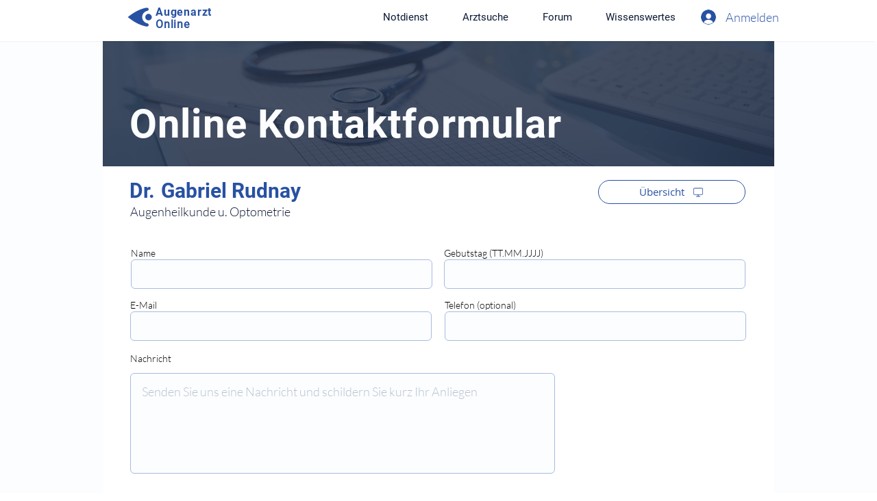

--- FILE ---
content_type: text/html; charset=utf-8
request_url: https://www.google.com/recaptcha/api2/aframe
body_size: 268
content:
<!DOCTYPE HTML><html><head><meta http-equiv="content-type" content="text/html; charset=UTF-8"></head><body><script nonce="NUYkCFhYZIsMPi8Fzz28bg">/** Anti-fraud and anti-abuse applications only. See google.com/recaptcha */ try{var clients={'sodar':'https://pagead2.googlesyndication.com/pagead/sodar?'};window.addEventListener("message",function(a){try{if(a.source===window.parent){var b=JSON.parse(a.data);var c=clients[b['id']];if(c){var d=document.createElement('img');d.src=c+b['params']+'&rc='+(localStorage.getItem("rc::a")?sessionStorage.getItem("rc::b"):"");window.document.body.appendChild(d);sessionStorage.setItem("rc::e",parseInt(sessionStorage.getItem("rc::e")||0)+1);localStorage.setItem("rc::h",'1769003771016');}}}catch(b){}});window.parent.postMessage("_grecaptcha_ready", "*");}catch(b){}</script></body></html>